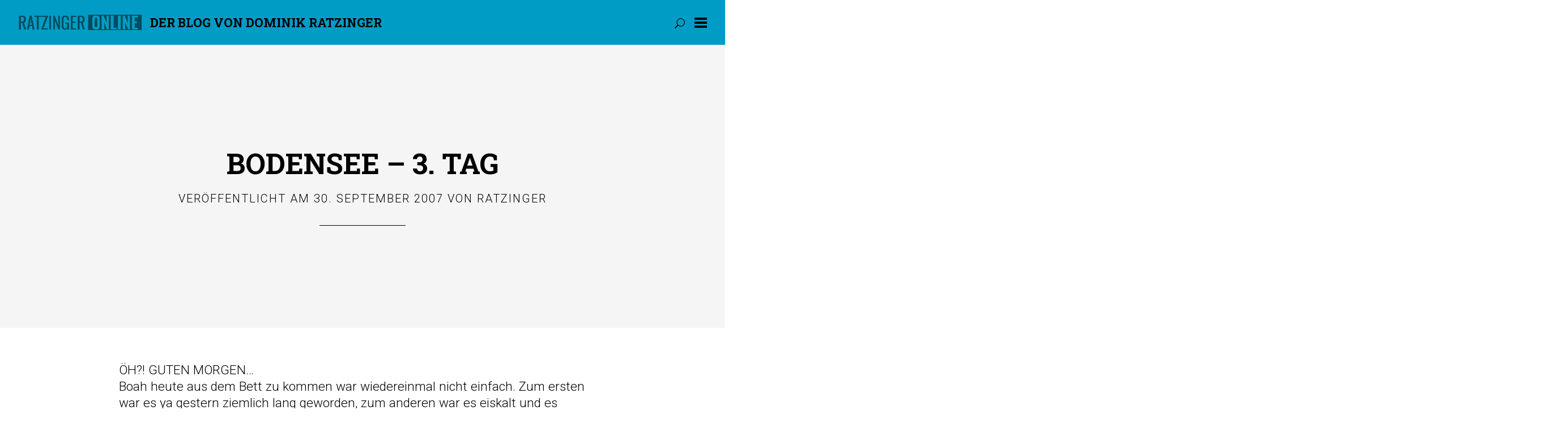

--- FILE ---
content_type: text/html; charset=UTF-8
request_url: http://ratzingeronline.de/bodensee_3_tag3064060/
body_size: 18728
content:
<!DOCTYPE html>

<html lang="de-DE">

<head>
	<meta charset="UTF-8">
	<meta name="viewport" content="width=device-width, initial-scale=1">
	<link rel="profile" href="http://gmpg.org/xfn/11">
	<link rel="pingback" href="http://ratzingeronline.de/xmlrpc.php">

	<title>Bodensee &#8211; 3. Tag &#8211; Der Blog von DOMINIK RATZINGER</title>
<meta name='robots' content='max-image-preview:large' />
<link rel='dns-prefetch' href='//fonts.googleapis.com' />
<link rel='dns-prefetch' href='//s.w.org' />
<link rel="alternate" type="application/rss+xml" title="Der Blog von DOMINIK RATZINGER &raquo; Feed" href="http://ratzingeronline.de/feed/" />
<link rel="alternate" type="application/rss+xml" title="Der Blog von DOMINIK RATZINGER &raquo; Kommentar-Feed" href="http://ratzingeronline.de/comments/feed/" />
<link rel="alternate" type="application/rss+xml" title="Der Blog von DOMINIK RATZINGER &raquo; Bodensee &#8211; 3. Tag Kommentar-Feed" href="http://ratzingeronline.de/bodensee_3_tag3064060/feed/" />
		<script type="text/javascript">
			window._wpemojiSettings = {"baseUrl":"https:\/\/s.w.org\/images\/core\/emoji\/13.0.1\/72x72\/","ext":".png","svgUrl":"https:\/\/s.w.org\/images\/core\/emoji\/13.0.1\/svg\/","svgExt":".svg","source":{"concatemoji":"http:\/\/ratzingeronline.de\/wp-includes\/js\/wp-emoji-release.min.js?ver=5.7.8"}};
			!function(e,a,t){var n,r,o,i=a.createElement("canvas"),p=i.getContext&&i.getContext("2d");function s(e,t){var a=String.fromCharCode;p.clearRect(0,0,i.width,i.height),p.fillText(a.apply(this,e),0,0);e=i.toDataURL();return p.clearRect(0,0,i.width,i.height),p.fillText(a.apply(this,t),0,0),e===i.toDataURL()}function c(e){var t=a.createElement("script");t.src=e,t.defer=t.type="text/javascript",a.getElementsByTagName("head")[0].appendChild(t)}for(o=Array("flag","emoji"),t.supports={everything:!0,everythingExceptFlag:!0},r=0;r<o.length;r++)t.supports[o[r]]=function(e){if(!p||!p.fillText)return!1;switch(p.textBaseline="top",p.font="600 32px Arial",e){case"flag":return s([127987,65039,8205,9895,65039],[127987,65039,8203,9895,65039])?!1:!s([55356,56826,55356,56819],[55356,56826,8203,55356,56819])&&!s([55356,57332,56128,56423,56128,56418,56128,56421,56128,56430,56128,56423,56128,56447],[55356,57332,8203,56128,56423,8203,56128,56418,8203,56128,56421,8203,56128,56430,8203,56128,56423,8203,56128,56447]);case"emoji":return!s([55357,56424,8205,55356,57212],[55357,56424,8203,55356,57212])}return!1}(o[r]),t.supports.everything=t.supports.everything&&t.supports[o[r]],"flag"!==o[r]&&(t.supports.everythingExceptFlag=t.supports.everythingExceptFlag&&t.supports[o[r]]);t.supports.everythingExceptFlag=t.supports.everythingExceptFlag&&!t.supports.flag,t.DOMReady=!1,t.readyCallback=function(){t.DOMReady=!0},t.supports.everything||(n=function(){t.readyCallback()},a.addEventListener?(a.addEventListener("DOMContentLoaded",n,!1),e.addEventListener("load",n,!1)):(e.attachEvent("onload",n),a.attachEvent("onreadystatechange",function(){"complete"===a.readyState&&t.readyCallback()})),(n=t.source||{}).concatemoji?c(n.concatemoji):n.wpemoji&&n.twemoji&&(c(n.twemoji),c(n.wpemoji)))}(window,document,window._wpemojiSettings);
		</script>
		<style type="text/css">
img.wp-smiley,
img.emoji {
	display: inline !important;
	border: none !important;
	box-shadow: none !important;
	height: 1em !important;
	width: 1em !important;
	margin: 0 .07em !important;
	vertical-align: -0.1em !important;
	background: none !important;
	padding: 0 !important;
}
</style>
	<link rel='stylesheet' id='contact-form-7-css'  href='http://ratzingeronline.de/wp-content/plugins/contact-form-7/includes/css/styles.css?ver=5.4' type='text/css' media='all' />
<link rel='stylesheet' id='wpdm-font-awesome-css'  href='http://ratzingeronline.de/wp-content/plugins/download-manager/assets/fontawesome/css/all.min.css?ver=5.7.8' type='text/css' media='all' />
<link rel='stylesheet' id='wpdm-front-bootstrap-css'  href='http://ratzingeronline.de/wp-content/plugins/download-manager/assets/bootstrap/css/bootstrap.min.css?ver=5.7.8' type='text/css' media='all' />
<link rel='stylesheet' id='wpdm-front-css'  href='http://ratzingeronline.de/wp-content/plugins/download-manager/assets/css/front.css?ver=5.7.8' type='text/css' media='all' />
<link rel='stylesheet' id='yuuta-fonts-css'  href='https://fonts.googleapis.com/css?family=Roboto%3A400%2C900italic%2C900%2C700italic%2C700%2C500italic%2C500%2C400italic%2C300italic%2C300%2C100italic%2C100%7CRoboto+Slab%3A400%2C100%2C300%2C700&#038;subset=latin%2Clatin-ext' type='text/css' media='all' />
<link rel='stylesheet' id='yuuta-elegant-icons-css'  href='http://ratzingeronline.de/wp-content/themes/yuuta/assets/fonts/elegant-icons/elegant-icons.min.css?ver=1' type='text/css' media='all' />
<link rel='stylesheet' id='yuuta-style-css'  href='http://ratzingeronline.de/wp-content/themes/yuuta/style.css?ver=20171227' type='text/css' media='all' />
<script type='text/javascript' src='http://ratzingeronline.de/wp-includes/js/jquery/jquery.min.js?ver=3.5.1' id='jquery-core-js'></script>
<script type='text/javascript' src='http://ratzingeronline.de/wp-includes/js/jquery/jquery-migrate.min.js?ver=3.3.2' id='jquery-migrate-js'></script>
<script type='text/javascript' src='http://ratzingeronline.de/wp-content/plugins/download-manager/assets/bootstrap/js/bootstrap.bundle.min.js?ver=5.7.8' id='wpdm-front-bootstrap-js'></script>
<script type='text/javascript' id='frontjs-js-extra'>
/* <![CDATA[ */
var wpdm_url = {"home":"http:\/\/ratzingeronline.de\/","site":"http:\/\/ratzingeronline.de\/","ajax":"http:\/\/ratzingeronline.de\/wp-admin\/admin-ajax.php"};
var wpdm_asset = {"spinner":"<i class=\"fas fa-sun fa-spin\"><\/i>"};
/* ]]> */
</script>
<script type='text/javascript' src='http://ratzingeronline.de/wp-content/plugins/download-manager/assets/js/front.js?ver=3.1.28' id='frontjs-js'></script>
<script type='text/javascript' src='http://ratzingeronline.de/wp-content/plugins/download-manager/assets/js/chosen.jquery.min.js?ver=5.7.8' id='jquery-choosen-js'></script>
<link rel="https://api.w.org/" href="http://ratzingeronline.de/wp-json/" /><link rel="alternate" type="application/json" href="http://ratzingeronline.de/wp-json/wp/v2/posts/3064060" /><link rel="EditURI" type="application/rsd+xml" title="RSD" href="http://ratzingeronline.de/xmlrpc.php?rsd" />
<link rel="wlwmanifest" type="application/wlwmanifest+xml" href="http://ratzingeronline.de/wp-includes/wlwmanifest.xml" /> 
<meta name="generator" content="WordPress 5.7.8" />
<link rel="canonical" href="http://ratzingeronline.de/bodensee_3_tag3064060/" />
<link rel='shortlink' href='http://ratzingeronline.de/?p=3064060' />
<link rel="alternate" type="application/json+oembed" href="http://ratzingeronline.de/wp-json/oembed/1.0/embed?url=http%3A%2F%2Fratzingeronline.de%2Fbodensee_3_tag3064060%2F" />
<link rel="alternate" type="text/xml+oembed" href="http://ratzingeronline.de/wp-json/oembed/1.0/embed?url=http%3A%2F%2Fratzingeronline.de%2Fbodensee_3_tag3064060%2F&#038;format=xml" />

        <script>
            var wpdm_site_url = 'http://ratzingeronline.de/';
            var wpdm_home_url = 'http://ratzingeronline.de/';
            var ajax_url = 'http://ratzingeronline.de/wp-admin/admin-ajax.php';
            var wpdm_ajax_url = 'http://ratzingeronline.de/wp-admin/admin-ajax.php';
            var wpdm_ajax_popup = '0';
        </script>
        <style>
            .wpdm-download-link.btn.btn-primary.{
                border-radius: 0px;
            }
        </style>


        <style type="text/css">.recentcomments a{display:inline !important;padding:0 !important;margin:0 !important;}</style><link rel="icon" href="http://ratzingeronline.de/wp-content/uploads/2017/06/cropped-FAV3-32x32.png" sizes="32x32" />
<link rel="icon" href="http://ratzingeronline.de/wp-content/uploads/2017/06/cropped-FAV3-192x192.png" sizes="192x192" />
<link rel="apple-touch-icon" href="http://ratzingeronline.de/wp-content/uploads/2017/06/cropped-FAV3-180x180.png" />
<meta name="msapplication-TileImage" content="http://ratzingeronline.de/wp-content/uploads/2017/06/cropped-FAV3-270x270.png" />
		<style type="text/css" id="wp-custom-css">
			/*
Hier kannst du dein eigenes CSS einfügen.

Klicke auf das Hilfe-Symbol oben, um mehr zu lernen.
*/

.site-header {
background-color: #009CC5;
}

media screen and (min-width: 40em)
.entry-title {
    font-size: 2.4em;
}

.entry-title {
    font-size: 2em;
    margin: 0;
    text-transform: uppercase;
}
@media screen and (min-width: 40em)
h2 {
    font-size: 2.4em;
}
h2 {
    font-size: 2em;
}
h1, h2, h3, h4, h5, h6, blockquote, q {
    font-family: "Roboto Slab", Times, Georgia, serif;
    line-height: 1.1;
    margin: 0 0 .6em;
    text-rendering: optimizeLegibility;
    clear: both;
    font-weight: 700;
    word-wrap: break-word;
    -ms-word-wrap: break-word;
}

@media screen and (min-width: 40em)
.page-content, .entry-content, .entry-summary {
    font-size: 0.8em;
	line-height: 1.1;
}

.page-content, .entry-content, .entry-summary {
    font-size: 0.9em;
	line-height: 1.3;
}		</style>
		<meta name="generator" content="WordPress Download Manager 3.1.28" />
            <style>
                                @import url('https://fonts.googleapis.com/css?family=Rubik:400,500');
                


                .w3eden .fetfont,
                .w3eden .btn,
                .w3eden .btn.wpdm-front h3.title,
                .w3eden .wpdm-social-lock-box .IN-widget a span:last-child,
                .w3eden #xfilelist .panel-heading,
                .w3eden .wpdm-frontend-tabs a,
                .w3eden .alert:before,
                .w3eden .panel .panel-heading,
                .w3eden .discount-msg,
                .w3eden .panel.dashboard-panel h3,
                .w3eden #wpdm-dashboard-sidebar .list-group-item,
                .w3eden #package-description .wp-switch-editor,
                .w3eden .w3eden.author-dashbboard .nav.nav-tabs li a,
                .w3eden .wpdm_cart thead th,
                .w3eden #csp .list-group-item,
                .w3eden .modal-title {
                    font-family: Rubik, -apple-system, BlinkMacSystemFont, "Segoe UI", Roboto, Helvetica, Arial, sans-serif, "Apple Color Emoji", "Segoe UI Emoji", "Segoe UI Symbol";
                    text-transform: uppercase;
                    font-weight: 500;
                }
                .w3eden #csp .list-group-item{
                    text-transform: unset;
                }
            </style>
                    <style>

            :root{
                --color-primary: #004d5c;
                --color-primary-rgb: 0, 77, 92;
                --color-primary-hover: #009ec2;
                --color-primary-active: #009ec2;
                --color-secondary: #6c757d;
                --color-secondary-rgb: 108, 117, 125;
                --color-secondary-hover: #6c757d;
                --color-secondary-active: #6c757d;
                --color-success: #18ce0f;
                --color-success-rgb: 24, 206, 15;
                --color-success-hover: #18ce0f;
                --color-success-active: #18ce0f;
                --color-info: #009ec2;
                --color-info-rgb: 0, 158, 194;
                --color-info-hover: #009ec2;
                --color-info-active: #009ec2;
                --color-warning: #FFB236;
                --color-warning-rgb: 255, 178, 54;
                --color-warning-hover: #FFB236;
                --color-warning-active: #FFB236;
                --color-danger: #ff5062;
                --color-danger-rgb: 255, 80, 98;
                --color-danger-hover: #ff5062;
                --color-danger-active: #ff5062;
                --color-green: #30b570;
                --color-blue: #0073ff;
                --color-purple: #8557D3;
                --color-red: #ff5062;
                --color-muted: rgba(69, 89, 122, 0.6);
                --wpdm-font: Rubik, -apple-system, BlinkMacSystemFont, "Segoe UI", Roboto, Helvetica, Arial, sans-serif, "Apple Color Emoji", "Segoe UI Emoji", "Segoe UI Symbol";
            }
            .wpdm-download-link.btn.btn-primary{
                border-radius: 0px;
            }


        </style>
        </head>

<body class="post-template-default single single-post postid-3064060 single-format-standard wp-custom-logo">

	<div id="page" class="hfeed site">

		<a class="skip-link screen-reader-text" href="#content">&Uuml;berspringen</a>

		<header id="masthead" class="site-header" role="banner">

			<div class="site-branding">

        <a href="http://ratzingeronline.de/" class="custom-logo-link" rel="home"><img width="400" height="54" src="http://ratzingeronline.de/wp-content/uploads/2017/11/2017-11-02-1100xx.png" class="custom-logo" alt="Der Blog von DOMINIK RATZINGER" srcset="http://ratzingeronline.de/wp-content/uploads/2017/11/2017-11-02-1100xx.png 400w, http://ratzingeronline.de/wp-content/uploads/2017/11/2017-11-02-1100xx-300x41.png 300w" sizes="(max-width: 400px) 100vw, 400px" /></a>
                  <h1 class="site-title"><a href="http://ratzingeronline.de/" rel="home">Der Blog von DOMINIK RATZINGER</a></h1>
				
			</div>

			<form role="search" method="get" class="search-form" action="http://ratzingeronline.de/">
				<label>
					<span class="screen-reader-text">Suche nach:</span>
					<input type="search" class="search-field" placeholder="Suche&#160;&hellip;" value="" name="s" />
				</label>
				<input type="submit" class="search-submit" value="Suche" />
			</form>
			<a class="primary-nav-trigger" href="javascript:void(0)">
				<span class="menu-icon"></span>
			</a>

			<a class="search-trigger" href="javascript:void(0)"></a>

		</header>

		<div class="site-navigation-wrapper">

			<nav id="site-navigation" class="main-navigation" role="navigation">
				<ul class="primary-nav">
					<li id="menu-item-20665185" class="menu-item menu-item-type-custom menu-item-object-custom menu-item-home menu-item-has-children menu-item-20665185"><a href="http://ratzingeronline.de"><b style="color: #009cc4;">Blog-Startseite</b></a>
<ul class="sub-menu">
	<li id="menu-item-20665274" class="menu-item menu-item-type-post_type menu-item-object-page menu-item-20665274"><a href="http://ratzingeronline.de/archiv/"><b style="color: #009cc4;">Archiv</b></a></li>
	<li id="menu-item-20665276" class="menu-item menu-item-type-post_type menu-item-object-page menu-item-home menu-item-20665276"><a href="http://ratzingeronline.de/beispiel-seite/"><big><b style="color: #009cc4;">Kontakt</b></a></li>
</ul>
</li>
<li id="menu-item-20665186" class="menu-item menu-item-type-post_type menu-item-object-page menu-item-home menu-item-20665186"><a href="http://ratzingeronline.de/beispiel-seite/">[<b style="color: #009cc4;">Über den RO-Blog</b>]</a></li>
<li id="menu-item-20665277" class="menu-item menu-item-type-post_type menu-item-object-page menu-item-20665277"><a href="http://ratzingeronline.de/impressum/"><small>[Impressum]</small></a></li>
<li id="menu-item-20665275" class="menu-item menu-item-type-custom menu-item-object-custom menu-item-20665275"><a href="http://ratzingeronline.de/wp-admin/"><small>Administration</small></a></li>
				</ul>
			</nav>

		</div>

		<div id="content" class="site-content">

	<div id="primary" class="content-area">
		<main id="main" class="site-main" role="main">

		
			
<article id="post-3064060" class="single-template post-3064060 post type-post status-publish format-standard hentry category-allgemein tag-franzsisch tag-austsuchschler tag-donerbude tag-franzosin tag-gepck tag-glcklich tag-hausschlssel tag-jgermeister tag-kruter tag-krutergarten tag-korperbau tag-kchendienst tag-kken tag-likor tag-mdchen tag-schei-angepisster-bierbringer tag-scheie tag-schlssel tag-schulgebude tag-schler tag-trke tag-trken tag-trkisches-restaurant tag-versptung tag-wunderschon tag-berlingen tag-briggeblieben tag-briggebliebene tag-abend tag-abfahrt tag-abgehen tag-alex tag-alkohol tag-alkoholisiert tag-arschloch tag-ausflug tag-austausch tag-bar tag-bericht tag-bett tag-betten tag-bier tag-bierchen tag-bodensee tag-bus tag-diskussion tag-dressing tag-dritter tag-droge tag-drogen tag-drogenjunkies tag-eckes tag-eine-woche tag-einladen tag-einladend tag-eskalation tag-eskalieren tag-exkursion tag-fahrt tag-feigling tag-fenster tag-fete tag-finn tag-flasche tag-floskel tag-franzose tag-franzosen tag-freizeit tag-funny tag-gang tag-garten tag-geburtstag tag-geschichte tag-girl tag-girls tag-glasbrecher tag-herberge tag-inschrift tag-inschriften tag-insel tag-insel-reichenau tag-jahrhundert tag-jugendherberge tag-junkies tag-kamerad tag-karl tag-klassenkameraden tag-klaus tag-kloster tag-kneipe tag-knigge tag-koffer tag-konstanz tag-kroate tag-langweilig tag-latein tag-lateinische-inschriften tag-laura tag-leben tag-lehrer tag-lehrerin tag-leuten tag-lieb tag-mischen tag-monster tag-mord tag-nacht tag-obstbaubetrieb tag-obstler tag-packen tag-party tag-patrik tag-paul tag-pennen tag-pommes tag-pommes-frites tag-pool tag-randvoll tag-regen tag-reichenau tag-ruhe tag-salat tag-sauce tag-saufen tag-scheisse tag-schlafen tag-schlafmohn tag-schlechtes-wetter tag-schnecke tag-schnitzel tag-schule tag-setzling tag-setzlinge tag-sonnenstrahl tag-sonnenstrahlen tag-story tag-strafe tag-strand tag-studienfahrt tag-stunde tag-sumoringer tag-swimming-pool tag-swimmingpool tag-tanja tag-tankstelle tag-taxi tag-teilen tag-teller tag-thema tag-trinken tag-trost tag-urlaub tag-villingen tag-wanderung tag-wassertiefe tag-weizen tag-weizenbier tag-wiener-schnitzel tag-zapfenstreich tag-zimmer tag-zivi tag-zustand">

		<div class="intro-image">
	
		<div class="intro-image__inside">
			<header class="entry-header">
							
				<h1 class="entry-title"><a href="http://ratzingeronline.de/bodensee_3_tag3064060/" rel="bookmark">Bodensee &#8211; 3. Tag</a></h1>				<span class="posted-on">Ver&ouml;ffentlicht am <a href="http://ratzingeronline.de/bodensee_3_tag3064060/" rel="bookmark"><time class="entry-date published updated" datetime="2007-09-30T19:01:04+02:00">30. September 2007</time></a></span><span class="byline"> von <span class="author vcard"><a class="url fn n" href="http://ratzingeronline.de/author/ratzinger/">Ratzinger</a></span></span>				<hr>
			</header><!-- .entry-header -->
		</div>	
		
		<div class="overlay light-dark is-single"></div>

	</div>

	<div class="hentry__inside">		

		<div class="entry-content">
			<p>ÖH?! GUTEN MORGEN&#8230;<br />
Boah heute aus dem Bett zu kommen war wiedereinmal nicht einfach. Zum ersten war es ya gestern ziemlich lang geworden, zum anderen war es eiskalt und es schüttete draußen. Finn stand bereits um halb 7 auf, schaltete das Licht ein und begab sich unter die Dusche. Sehr leise war das nicht gerade. Ich ging nach ihm. Um 07:30 Uhr gab es Frühstück und Laura sah irgendwie ziemlich süß aus, wie sie da so verpennt auf ihrem Brötchen rumkaute. Sie sah öfters, wenn sie mal aus ihrem Tagtraum erwachte, zu mir herüber und lächelte leicht. So ließ sich das frühe Aufstehen dann doch ertragen. Mit Tanja zusammen setzte ich mich dann mit Kaffee und Kippe nach draußen unter das Vordach und wir genoßen die frühe Herbstluft.</p>
<p>BESICHTIGUNG EINES GARTENBAUBETRIEBES<br />
Irgendwann rief dann mal wieder die Pflicht: Um 08:30 Uhr fuhren wir mit unserem Bus auf die Insel Reichenau, wo wir einen Gartenbaubetrieb besuchten. Es war nicht gerade warm und es regnete immernoch in Strömen, als wir aus dem Bus ausstiegen. Alex aus meiner Klasse hat eine extreme Spinnenphobie und so begann er ersteinmal zu schreien, als er eine riesige Zebraspinne in ihrem Netz sitzen sah. Wir alle fandes das ziemlich funny. Der Obstbauer erklärte uns das funktionieren der Gurkensortiermaschine und die Einteilung des Gemüses in verschiedene Güterklassen. In einem Gewächshaus zeigte er uns, wie viele kleine Kopfsalatsetzlinge wuchsen.</p>
<p>ETWAS KULTUR MUSS SEIN&#8230;<br />
Unsere Lehrer waren dann der Meinung die eigentlich geplante Wanderung auf der Insel aufgrund des Wetters ausfallen zu lassen. Keiner war böse darüber. Doch etwas Kultur müsse dennoch sein, so unsere Lehrer und wir besichtigten noch 2 Klöster. Das eine hatte einen großen Kräutergarten, in welchem auch Schlafmohn wuchs. Die Drogenjunkies in unserer Klasse freuten sich natürlich alle darüber und auch unser Lehrer wusste einige Erfahrungen zu berichten. Das andere Kloster war seeeeehr alt und stammt aus dem 8. Jahrhundert. Dementsprechend sahen auch die Wandbemahlungen aus, die trotz Restauration fast nicht mehr zu erkennen waren, doch unser Lehrer der eigentlich so ziemlich alles weiß übersetzte uns dennoch die lateinischen Inschriften.</p>
<p>KONSTANZ &#8211; ENDLICH MAL ETWAS FREIZEIT<br />
Mittlerweile hatte es aufgehört zu regnen und wir begaben uns nach Konstanz um dort noch etwas zu bummeln. Tanja, Karl und ich begaben uns in ein Türkisches Restaurant (nicht zu verwechseln mit einer Dönerbude ;-)). Karl bestellte einen Salat, vergaß aber zu sagen, dass er Laktoseintoleranz hat und so war dieser mit geriebenem Schafskäse. Tanja hatte auch einen Salat bestellt, der einige Zeit später kam, auf diesem war Sauce mit Laktose. So kam es das Karl heute keinen Salat bekam. Ich hatte ein türkisches Nationalgericht: Wiener Schnitzel mit Pommes und Salat und bekam natürlich gleich einen Anschiss, das ich so ein Essen im Türkischen Restaurant verspeisen kann.<br />
Karl hatte sich mit seiner Ehefrau verabredet, die wir dann am Parkplatz des großen Einkaufscenters &#8222;Lago&#8220; trafen. Wir gingen etwas bei H&#038;M und bei New Yorker shoppen. Wir hatten am Ende noch 20 Minuten Zeit, als wir uns entschieden noch einen Kaffee trinken zu gehen. Zu viert und mit einem Hund (&#8222;Kyra&#8220;, ein voll süzZer Golden Retriver) setzten wir uns ins Kaffee und mussten 15 Minuten auf unseren Kaffee warten. Wir hatten also noch 5 Minuten um die brutalheisse Brühe zu trinken und so verbrannte sich jeder von uns mehr als nur seine Zunge. Gemeinsam hechteten wir dann zum Bus zurück. Herr Nawrath wartete bereits und wir fragten ihn, ob es okay sei, wenn wir Tanja, Karl und ich bei Steffi also Karls Frau mitfahren würden. &#8222;Na klar&#8220; sagte der und wir wunderten uns, dass wir keinen Anschiss fürs zuspätkommen bekamen. Im Auto lief selbstverständlich mal wieder Karls Techno-Mukke, z.B. &#8222;Miss Kittin&#8220;.</p>
<p>DIE LETZTE PFLICHT FÜR HEUTE<br />
In der Jugendherberge zurück gabs dann erstmal die allseitsbeliebte *fg* Gruppenbesprechung. Wir gingen den ganzen Tag wieder durch, redeten über den Obstbaubetrieb, wann dieser gegründet worden war, das es 3 polnische Saisonarbeiter gibt und so weiter und natürlich auch über die beiden besichtigten Kloster. Mein Lehrer hatte es ya schließlich so eingerichtet, dass immer eine Person einen Bericht machen musste über einen Ort. So berichtete einer über den Betrieb, der andere über den Kräutergarten und noch ein anderer über das Uralt-Kloster.</p>
<p>SO EINE SCHEISSE &#8211; ICH WILL DAS NICHT ESSEN!!<br />
Anschließend gabs dann Happahappa. Ratet mal was? Das war echt scheisse: Es gab Wiener Schnitzel mit Kartoffelbrei und Salat; das (fast) gleiche, wie am Mittag. Ich freute mich sehr, besonders weil das Schnitzel fußsohlenartig zu schneiden war. Es war gar kein Vergleich zu dem, das ich im Türkischen Restaurant gegessen hatte. Unsere Lehrer waren auf die Idee gekommen die Gemeinschaft zwischen den Deutschen und den Franzosen noch etwas zu stärken und so mussten wir uns jeweils 3 Deutsche und 3 Franzosen an einen Tisch setzen. Wir redeten dennoch kein Wort mit denen und eigentlich wäre ich &#8211; wenn ich schon mit den Franzacken am Tisch sitzen muss &#8211; lieber mit der Laura zusammengesessen. Diesmal saß sie mit dem Kopf in eine andere Richtung, hatte also nichteinmal mehr diesen Trost.<br />
Es war wirklich nicht mehr normal, wie die gegessen haben. Ich glaube von &#8222;Knigge&#8220; oder sowas hatten sie noch nie etwas gehört. Sie lagen fast mit ihrem Köpfen im Teller, welche so befüllt waren, das man meinen könnte sie wollen das Volumen des Swimming-Pools überbieten.</p>
<p>SPORT IST YA GAR KEIN MORD<br />
Heute Abend war für uns der Swimming-Pool reserviert &#8211; und zwar von 7 bis 8 Uhr. Das hatte ich aber zu spät mitbekommen. Ich stand schon komplett im Jogging-Outfit da und so ließ ich mich auch nicht daran hindern, die letzten Sonnenstrahlen beim Joggen zu genießen. Ich lief ein ganzes Stückchen: Total den Berg runter zum See auf den man von der Herberge aus eine gute Sicht hatte, dort eine kleine Runde und dann wieder den Berg rauf. Anschließend machte ich mich für den Abend fertig.</p>
<p>BOAH NICHT SCHON WIEDER ALKOHOL<br />
Somit war die Pflicht für heute total erledigt. Ich war heute nicht einkaufen gewesen, hatte somit selbst keinen Alkohol. Da Klaus wollte, dass ich mit ihm und den Girls von der Nordsee, die wir gestern am Fenster kennengelernt hatten mitkomme, bot er mir an, dass ich von ihm etwas bekomme. Also gingen wir irgendwann, nach einer ewigen Diskussion um meinen Hausschlüssel, den meine Mitschüler haben wollten, los, in Richtung Hafen. Zusammen mit den Mädels setzten wir uns an das Ufer und genossen unser Bier. Es war etwas kalt und so mussten wir den 4 süßen Mädels unsere Jacken anbieten. Nicole musste jede paar Minuten pissen und rannte dann immer zurück zur Jugendhergege. Irgendwann kamen wir dann auf die Idee mal zur Tankstelle zu gehen, da uns der Stoff ausgegangen war. Wir liefen ein ewigkanges Stück, bis wir sie erreichten. Gerade noch pünktlich kamen wir an und bekamen eine Flasche Wodka. Um zehn war Zapfenstreich für die Mädels. Mal wieder etwas alkoholisiert gingen wir zur Jugendherberge zurück und tranken noch etwas auf unseren Zimmern.<br />
Finn feierte heute in seinen Geburtstag rein und so fanden wir uns dann wieder irgendwann am Strand zusammen. Paul und Ivan waren ziemlich angeheitert, da sie 2 0,7l Flaschen &#8222;Kleiner Feigling&#8220; seeeeeeehr schnell sauften. War insgesamt ziemlich lustig, da Finn wie ein Springball rumhüpfte und nur sehr kurz immer zur Ruhe kam. Als wir gekommen waren hatte er erzählt, er hätte eine Schlägerei mit 15 Türken gehabt, da er aus der Nase blutete. Nacher stellte sich heraus, dass es sich um normales Nasenbluten handelte und alles nur Spaß war. Elisa &#8211; eigentlich unser Klassenküken &#8211; wurde heute ziemlich von Finn angemacht und irgendwann merkte man, dass sie gar nicht mehr abgeneigt war, sondern sich dann auch auf seinen Schoß setzten und so weiter. Finn war so dicht, dass er auf die intelligente Idee kam ins Gebüsch zu springen. Dort machte er dann auch einen ziemlich missglückten Rückwärtssalto auf seinen Hinterkopf. Lachnummer xD.<br />
Klaus und ich zogen noch vor 12 ab in die Jugendherberge. Noch immer hatten wir ziemlich viel unseres Wodkas. Natürlich gingen wir deswegen noch nicht pennen, sondern schleichten (mehr oder weniger) auf Zehenspitzen ins Zimmer der Nordsee-Mädels. Die tranken kräftig mit und mit der Zeit wurden sie auch immer hübscher xD. Sicher eine Stunde und fast eine Wodka später: Schock. Es klopfte an der Tür. Uns blieb nichts anderes übrig als uns zu verstecken. Die Mädels suchten den Schlüssel, ruften &#8222;Moment!&#8220;, schlossen uns die Toilette aus, in der wir uns versteckten und schlossen die Haupttüre auf. Es war tatsächlich die Lehrerin: Ein Monster. Man sah nur die schwarzen Umrisse eines vom Körperbau her gesehenen Sumoringer. &#8222;Sofort aus der Toilette raus!&#8220;, was wir natürlich auch machten und ziemlich schnell abhauten.<br />
Jetzt war schlafen angesagt xD.</p>
					</div><!-- .entry-content -->

		<footer class="entry-footer">
							<div class="entry-meta">
					<span class="cat-links"><a href="http://ratzingeronline.de/category/allgemein/" rel="category tag">Allgemein</a></span><span class="tags-links">#<a href="http://ratzingeronline.de/tag/franz%c3%b6sisch/" rel="tag">&#070;&#114;&#097;&#110;&#122;&#246;&#115;&#105;&#115;&#099;&#104;</a>#<a href="http://ratzingeronline.de/tag/austsuchsch%c3%bcler/" rel="tag">&#097;&#117;&#115;&#116;&#115;&#117;&#099;&#104;&#115;&#099;&#104;&#252;&#108;&#101;&#114;</a>#<a href="http://ratzingeronline.de/tag/donerbude/" rel="tag">&#100;&#246;&#110;&#101;&#114;&#098;&#117;&#100;&#101;</a>#<a href="http://ratzingeronline.de/tag/franzosin/" rel="tag">&#102;&#114;&#097;&#110;&#122;&#246;&#115;&#105;&#110;</a>#<a href="http://ratzingeronline.de/tag/gep%c3%a4ck/" rel="tag">&#103;&#101;&#112;&#228;&#099;&#107;</a>#<a href="http://ratzingeronline.de/tag/gl%c3%bccklich/" rel="tag">&#103;&#108;&#252;&#099;&#107;&#108;&#105;&#099;&#104;</a>#<a href="http://ratzingeronline.de/tag/hausschl%c3%bcssel/" rel="tag">&#104;&#097;&#117;&#115;&#115;&#099;&#104;&#108;&#252;&#115;&#115;&#101;&#108;</a>#<a href="http://ratzingeronline.de/tag/j%c3%a4germeister/" rel="tag">&#106;&#228;&#103;&#101;&#114;&#109;&#101;&#105;&#115;&#116;&#101;&#114;</a>#<a href="http://ratzingeronline.de/tag/kr%c3%a4uter/" rel="tag">&#107;&#114;&#228;&#117;&#116;&#101;&#114;</a>#<a href="http://ratzingeronline.de/tag/kr%c3%a4utergarten/" rel="tag">&#107;&#114;&#228;&#117;&#116;&#101;&#114;&#103;&#097;&#114;&#116;&#101;&#110;</a>#<a href="http://ratzingeronline.de/tag/korperbau/" rel="tag">&#107;&#246;&#114;&#112;&#101;&#114;&#098;&#097;&#117;</a>#<a href="http://ratzingeronline.de/tag/k%c3%bcchendienst/" rel="tag">&#107;&#252;&#099;&#104;&#101;&#110;&#100;&#105;&#101;&#110;&#115;&#116;</a>#<a href="http://ratzingeronline.de/tag/k%c3%bcken/" rel="tag">&#107;&#252;&#107;&#101;&#110;</a>#<a href="http://ratzingeronline.de/tag/likor/" rel="tag">&#108;&#105;&#107;&#246;&#114;</a>#<a href="http://ratzingeronline.de/tag/m%c3%a4dchen/" rel="tag">&#109;&#228;&#100;&#099;&#104;&#101;&#110;</a>#<a href="http://ratzingeronline.de/tag/schei%c3%9f-angepisster-bierbringer/" rel="tag">&#115;&#099;&#104;&#101;&#105;&#223;&#032;&#097;&#110;&#103;&#101;&#112;&#105;&#115;&#115;&#116;&#101;&#114;&#032;&#098;&#105;&#101;&#114;&#098;&#114;&#105;&#110;&#103;&#101;&#114;</a>#<a href="http://ratzingeronline.de/tag/schei%c3%9fe/" rel="tag">&#115;&#099;&#104;&#101;&#105;&#223;&#101;</a>#<a href="http://ratzingeronline.de/tag/schl%c3%bcssel/" rel="tag">&#115;&#099;&#104;&#108;&#252;&#115;&#115;&#101;&#108;</a>#<a href="http://ratzingeronline.de/tag/schulgeb%c3%a4ude/" rel="tag">&#115;&#099;&#104;&#117;&#108;&#103;&#101;&#098;&#228;&#117;&#100;&#101;</a>#<a href="http://ratzingeronline.de/tag/sch%c3%bcler/" rel="tag">&#115;&#099;&#104;&#252;&#108;&#101;&#114;</a>#<a href="http://ratzingeronline.de/tag/t%c3%bcrke/" rel="tag">&#116;&#252;&#114;&#107;&#101;</a>#<a href="http://ratzingeronline.de/tag/t%c3%bcrken/" rel="tag">&#116;&#252;&#114;&#107;&#101;&#110;</a>#<a href="http://ratzingeronline.de/tag/t%c3%bcrkisches-restaurant/" rel="tag">&#116;&#252;&#114;&#107;&#105;&#115;&#099;&#104;&#101;&#115;&#032;&#114;&#101;&#115;&#116;&#097;&#117;&#114;&#097;&#110;&#116;</a>#<a href="http://ratzingeronline.de/tag/versp%c3%a4tung/" rel="tag">&#118;&#101;&#114;&#115;&#112;&#228;&#116;&#117;&#110;&#103;</a>#<a href="http://ratzingeronline.de/tag/wunderschon/" rel="tag">&#119;&#117;&#110;&#100;&#101;&#114;&#115;&#099;&#104;&#246;&#110;</a>#<a href="http://ratzingeronline.de/tag/%c3%bcberlingen/" rel="tag">&#220;&#098;&#101;&#114;&#108;&#105;&#110;&#103;&#101;&#110;</a>#<a href="http://ratzingeronline.de/tag/%c3%bcbriggeblieben/" rel="tag">&#252;&#098;&#114;&#105;&#103;&#103;&#101;&#098;&#108;&#105;&#101;&#098;&#101;&#110;</a>#<a href="http://ratzingeronline.de/tag/%c3%bcbriggebliebene/" rel="tag">&#252;&#098;&#114;&#105;&#103;&#103;&#101;&#098;&#108;&#105;&#101;&#098;&#101;&#110;&#101;</a>#<a href="http://ratzingeronline.de/tag/abend/" rel="tag">abend</a>#<a href="http://ratzingeronline.de/tag/abfahrt/" rel="tag">abfahrt</a>#<a href="http://ratzingeronline.de/tag/abgehen/" rel="tag">abgehen</a>#<a href="http://ratzingeronline.de/tag/alex/" rel="tag">alex</a>#<a href="http://ratzingeronline.de/tag/alkohol/" rel="tag">alkohol</a>#<a href="http://ratzingeronline.de/tag/alkoholisiert/" rel="tag">alkoholisiert</a>#<a href="http://ratzingeronline.de/tag/arschloch/" rel="tag">arschloch</a>#<a href="http://ratzingeronline.de/tag/ausflug/" rel="tag">ausflug</a>#<a href="http://ratzingeronline.de/tag/austausch/" rel="tag">austausch</a>#<a href="http://ratzingeronline.de/tag/bar/" rel="tag">bar</a>#<a href="http://ratzingeronline.de/tag/bericht/" rel="tag">bericht</a>#<a href="http://ratzingeronline.de/tag/bett/" rel="tag">bett</a>#<a href="http://ratzingeronline.de/tag/betten/" rel="tag">betten</a>#<a href="http://ratzingeronline.de/tag/bier/" rel="tag">bier</a>#<a href="http://ratzingeronline.de/tag/bierchen/" rel="tag">bierchen</a>#<a href="http://ratzingeronline.de/tag/bodensee/" rel="tag">bodensee</a>#<a href="http://ratzingeronline.de/tag/bus/" rel="tag">bus</a>#<a href="http://ratzingeronline.de/tag/diskussion/" rel="tag">diskussion</a>#<a href="http://ratzingeronline.de/tag/dressing/" rel="tag">dressing</a>#<a href="http://ratzingeronline.de/tag/dritter/" rel="tag">dritter!</a>#<a href="http://ratzingeronline.de/tag/droge/" rel="tag">droge</a>#<a href="http://ratzingeronline.de/tag/drogen/" rel="tag">drogen</a>#<a href="http://ratzingeronline.de/tag/drogenjunkies/" rel="tag">drogenjunkies</a>#<a href="http://ratzingeronline.de/tag/eckes/" rel="tag">eckes</a>#<a href="http://ratzingeronline.de/tag/eine-woche/" rel="tag">eine woche</a>#<a href="http://ratzingeronline.de/tag/einladen/" rel="tag">einladen</a>#<a href="http://ratzingeronline.de/tag/einladend/" rel="tag">einladend</a>#<a href="http://ratzingeronline.de/tag/eskalation/" rel="tag">eskalation</a>#<a href="http://ratzingeronline.de/tag/eskalieren/" rel="tag">eskalieren</a>#<a href="http://ratzingeronline.de/tag/exkursion/" rel="tag">exkursion</a>#<a href="http://ratzingeronline.de/tag/fahrt/" rel="tag">fahrt</a>#<a href="http://ratzingeronline.de/tag/feigling/" rel="tag">feigling</a>#<a href="http://ratzingeronline.de/tag/fenster/" rel="tag">fenster</a>#<a href="http://ratzingeronline.de/tag/fete/" rel="tag">fete</a>#<a href="http://ratzingeronline.de/tag/finn/" rel="tag">finn</a>#<a href="http://ratzingeronline.de/tag/flasche/" rel="tag">flasche</a>#<a href="http://ratzingeronline.de/tag/floskel/" rel="tag">floskel</a>#<a href="http://ratzingeronline.de/tag/franzose/" rel="tag">franzose</a>#<a href="http://ratzingeronline.de/tag/franzosen/" rel="tag">franzosen</a>#<a href="http://ratzingeronline.de/tag/freizeit/" rel="tag">freizeit</a>#<a href="http://ratzingeronline.de/tag/funny/" rel="tag">funny</a>#<a href="http://ratzingeronline.de/tag/gang/" rel="tag">gang</a>#<a href="http://ratzingeronline.de/tag/garten/" rel="tag">garten</a>#<a href="http://ratzingeronline.de/tag/geburtstag/" rel="tag">geburtstag</a>#<a href="http://ratzingeronline.de/tag/geschichte/" rel="tag">geschichte</a>#<a href="http://ratzingeronline.de/tag/girl/" rel="tag">girl</a>#<a href="http://ratzingeronline.de/tag/girls/" rel="tag">girls</a>#<a href="http://ratzingeronline.de/tag/glasbrecher/" rel="tag">glasbrecher</a>#<a href="http://ratzingeronline.de/tag/herberge/" rel="tag">herberge</a>#<a href="http://ratzingeronline.de/tag/inschrift/" rel="tag">inschrift</a>#<a href="http://ratzingeronline.de/tag/inschriften/" rel="tag">inschriften</a>#<a href="http://ratzingeronline.de/tag/insel/" rel="tag">insel</a>#<a href="http://ratzingeronline.de/tag/insel-reichenau/" rel="tag">insel reichenau</a>#<a href="http://ratzingeronline.de/tag/jahrhundert/" rel="tag">jahrhundert</a>#<a href="http://ratzingeronline.de/tag/jugendherberge/" rel="tag">jugendherberge</a>#<a href="http://ratzingeronline.de/tag/junkies/" rel="tag">junkies</a>#<a href="http://ratzingeronline.de/tag/kamerad/" rel="tag">kamerad</a>#<a href="http://ratzingeronline.de/tag/karl/" rel="tag">karl</a>#<a href="http://ratzingeronline.de/tag/klassenkameraden/" rel="tag">klassenkameraden</a>#<a href="http://ratzingeronline.de/tag/klaus/" rel="tag">klaus</a>#<a href="http://ratzingeronline.de/tag/kloster/" rel="tag">kloster</a>#<a href="http://ratzingeronline.de/tag/kneipe/" rel="tag">kneipe</a>#<a href="http://ratzingeronline.de/tag/knigge/" rel="tag">knigge</a>#<a href="http://ratzingeronline.de/tag/koffer/" rel="tag">koffer</a>#<a href="http://ratzingeronline.de/tag/konstanz/" rel="tag">konstanz</a>#<a href="http://ratzingeronline.de/tag/kroate/" rel="tag">kroate</a>#<a href="http://ratzingeronline.de/tag/langweilig/" rel="tag">langweilig</a>#<a href="http://ratzingeronline.de/tag/latein/" rel="tag">latein</a>#<a href="http://ratzingeronline.de/tag/lateinische-inschriften/" rel="tag">lateinische inschriften</a>#<a href="http://ratzingeronline.de/tag/laura/" rel="tag">laura</a>#<a href="http://ratzingeronline.de/tag/leben/" rel="tag">leben</a>#<a href="http://ratzingeronline.de/tag/lehrer/" rel="tag">lehrer</a>#<a href="http://ratzingeronline.de/tag/lehrerin/" rel="tag">lehrerin</a>#<a href="http://ratzingeronline.de/tag/leuten/" rel="tag">leuten</a>#<a href="http://ratzingeronline.de/tag/lieb/" rel="tag">lieb</a>#<a href="http://ratzingeronline.de/tag/mischen/" rel="tag">mischen</a>#<a href="http://ratzingeronline.de/tag/monster/" rel="tag">monster</a>#<a href="http://ratzingeronline.de/tag/mord/" rel="tag">mord</a>#<a href="http://ratzingeronline.de/tag/nacht/" rel="tag">nacht</a>#<a href="http://ratzingeronline.de/tag/obstbaubetrieb/" rel="tag">obstbaubetrieb</a>#<a href="http://ratzingeronline.de/tag/obstler/" rel="tag">obstler</a>#<a href="http://ratzingeronline.de/tag/packen/" rel="tag">packen</a>#<a href="http://ratzingeronline.de/tag/party/" rel="tag">party</a>#<a href="http://ratzingeronline.de/tag/patrik/" rel="tag">patrik</a>#<a href="http://ratzingeronline.de/tag/paul/" rel="tag">paul</a>#<a href="http://ratzingeronline.de/tag/pennen/" rel="tag">pennen</a>#<a href="http://ratzingeronline.de/tag/pommes/" rel="tag">pommes</a>#<a href="http://ratzingeronline.de/tag/pommes-frites/" rel="tag">pommes frites</a>#<a href="http://ratzingeronline.de/tag/pool/" rel="tag">pool</a>#<a href="http://ratzingeronline.de/tag/randvoll/" rel="tag">randvoll</a>#<a href="http://ratzingeronline.de/tag/regen/" rel="tag">regen</a>#<a href="http://ratzingeronline.de/tag/reichenau/" rel="tag">reichenau</a>#<a href="http://ratzingeronline.de/tag/ruhe/" rel="tag">ruhe</a>#<a href="http://ratzingeronline.de/tag/salat/" rel="tag">salat</a>#<a href="http://ratzingeronline.de/tag/sauce/" rel="tag">sauce</a>#<a href="http://ratzingeronline.de/tag/saufen/" rel="tag">saufen</a>#<a href="http://ratzingeronline.de/tag/scheisse/" rel="tag">scheisse</a>#<a href="http://ratzingeronline.de/tag/schlafen/" rel="tag">schlafen</a>#<a href="http://ratzingeronline.de/tag/schlafmohn/" rel="tag">schlafmohn</a>#<a href="http://ratzingeronline.de/tag/schlechtes-wetter/" rel="tag">schlechtes wetter</a>#<a href="http://ratzingeronline.de/tag/schnecke/" rel="tag">schnecke</a>#<a href="http://ratzingeronline.de/tag/schnitzel/" rel="tag">schnitzel</a>#<a href="http://ratzingeronline.de/tag/schule/" rel="tag">schule</a>#<a href="http://ratzingeronline.de/tag/setzling/" rel="tag">setzling</a>#<a href="http://ratzingeronline.de/tag/setzlinge/" rel="tag">setzlinge</a>#<a href="http://ratzingeronline.de/tag/sonnenstrahl/" rel="tag">sonnenstrahl</a>#<a href="http://ratzingeronline.de/tag/sonnenstrahlen/" rel="tag">sonnenstrahlen</a>#<a href="http://ratzingeronline.de/tag/story/" rel="tag">story</a>#<a href="http://ratzingeronline.de/tag/strafe/" rel="tag">strafe</a>#<a href="http://ratzingeronline.de/tag/strand/" rel="tag">strand</a>#<a href="http://ratzingeronline.de/tag/studienfahrt/" rel="tag">studienfahrt</a>#<a href="http://ratzingeronline.de/tag/stunde/" rel="tag">stunde</a>#<a href="http://ratzingeronline.de/tag/sumoringer/" rel="tag">sumoringer</a>#<a href="http://ratzingeronline.de/tag/swimming-pool/" rel="tag">swimming pool</a>#<a href="http://ratzingeronline.de/tag/swimmingpool/" rel="tag">swimmingpool</a>#<a href="http://ratzingeronline.de/tag/tanja/" rel="tag">tanja</a>#<a href="http://ratzingeronline.de/tag/tankstelle/" rel="tag">tankstelle</a>#<a href="http://ratzingeronline.de/tag/taxi/" rel="tag">taxi</a>#<a href="http://ratzingeronline.de/tag/teilen/" rel="tag">teilen</a>#<a href="http://ratzingeronline.de/tag/teller/" rel="tag">teller</a>#<a href="http://ratzingeronline.de/tag/thema/" rel="tag">thema</a>#<a href="http://ratzingeronline.de/tag/trinken/" rel="tag">trinken</a>#<a href="http://ratzingeronline.de/tag/trost/" rel="tag">trost</a>#<a href="http://ratzingeronline.de/tag/urlaub/" rel="tag">urlaub</a>#<a href="http://ratzingeronline.de/tag/villingen/" rel="tag">villingen</a>#<a href="http://ratzingeronline.de/tag/wanderung/" rel="tag">wanderung</a>#<a href="http://ratzingeronline.de/tag/wassertiefe/" rel="tag">wassertiefe</a>#<a href="http://ratzingeronline.de/tag/weizen/" rel="tag">weizen</a>#<a href="http://ratzingeronline.de/tag/weizenbier/" rel="tag">weizenbier</a>#<a href="http://ratzingeronline.de/tag/wiener-schnitzel/" rel="tag">wiener schnitzel</a>#<a href="http://ratzingeronline.de/tag/zapfenstreich/" rel="tag">zapfenstreich</a>#<a href="http://ratzingeronline.de/tag/zimmer/" rel="tag">zimmer</a>#<a href="http://ratzingeronline.de/tag/zivi/" rel="tag">zivi</a>#<a href="http://ratzingeronline.de/tag/zustand/" rel="tag">zustand</a></span>				</div><!-- .entry-meta -->
					</footer><!-- .entry-footer -->

	</div>

</article><!-- #post-## -->
			
	<nav class="navigation post-navigation" role="navigation" aria-label="Beiträge">
		<h2 class="screen-reader-text">Beitrags-Navigation</h2>
		<div class="nav-links"><div class="nav-previous"><a href="http://ratzingeronline.de/bodensee_2_tag3063981/" rel="prev">Bodensee &#8211; 2. Tag</a></div><div class="nav-next"><a href="http://ratzingeronline.de/bodensee_4_tag3064088/" rel="next">Bodensee &#8211; 4. Tag</a></div></div>
	</nav>
			<div id="comments-open-anchor"></div>


<div id="comments" class="commentwrap">
	<div class="comments-wrapper">
		
			<div id="respond" class="comment-respond">
		<h3 id="reply-title" class="comment-reply-title"> <small><a rel="nofollow" id="cancel-comment-reply-link" href="/bodensee_3_tag3064060/#respond" style="display:none;"><span id="cancel-comment-reply"></span></a></small></h3><form action="http://ratzingeronline.de/wp-comments-post.php" method="post" id="commentform" class="comment-form" novalidate><div id="comment-wrapper"><textarea name="comment" id="comment" cols="45" rows="10" tabindex="1" placeholder="Geben Sie Ihren Kommentar ein..."></textarea></div><div id="cancel-comment"><i class="icon_close"></i></div><div id="commentform-fields"><div id="author-wrapper"><input type="text" name="author" id="author" value="" placeholder="Name" size="22" tabindex="2" /></div>
<div id="email-wrapper"><input type="text" name="email" id="email" value="" placeholder="Mailadresse (unsichtbar)" size="22" tabindex="3" /></div></div>

<p class="comment-form-cookies-consent"><input id="wp-comment-cookies-consent" name="wp-comment-cookies-consent" type="checkbox" value="yes" /> <label for="wp-comment-cookies-consent">Meinen Namen, meine E-Mail-Adresse und meine Website in diesem Browser, für die nächste Kommentierung, speichern.</label></p>
<p class="form-submit"><input name="submit" type="submit" id="submit" class="submit" value="Ver&ouml;ffentlichen" /> <input type='hidden' name='comment_post_ID' value='3064060' id='comment_post_ID' />
<input type='hidden' name='comment_parent' id='comment_parent' value='0' />
</p></form>	</div><!-- #respond -->
			
	
		
			
	</div>
</div>
		
		</main><!-- #main -->
	</div><!-- #primary -->


	</div><!-- #content -->

	<footer id="colophon" class="site-footer" role="contentinfo">

	  <div class="footer-branding">
	  		    	<h3 class="site-title">Der Blog von DOMINIK RATZINGER</h3>
				<h4 class="site-description">[ Aus dem Leben von Dominik Ratzinger | Freimaurerei | Esperanto | Villingen-Schwenningen | Region Schwarzwald-Baar | Possenhofen | Starnberger See | Reisen &amp; Erlebnisse | Alltag einer Werbeagentur | Android | Smartphones | Smart-Home | Life-Hacking | Technik | Tools | Tipps &amp; Tricks | Journalismus ]</h4>
				  </div>

	  	  <div class="footer-links">
	  	<aside id="rss-3" class="widget widget_rss"><h3 class="widget-title"><a class="rsswidget" href="http://ratzingeronline.de/feed/"><img class="rss-widget-icon" style="border:0" width="14" height="14" src="http://ratzingeronline.de/wp-includes/images/rss.png" alt="RSS" /></a> <a class="rsswidget" href="http://ratzingeronline.de/">Blog Abonnieren</a></h3><ul><li><a class='rsswidget' href='http://ratzingeronline.de/ratzinger-impfdate-software-zur-automatisierten-buchung-von-corona-impfterminen/'>RATZINGER ImpfDate 0.7 – Software zur automatisierten Buchung von Corona-Impfterminen</a></li><li><a class='rsswidget' href='http://ratzingeronline.de/burger-king-deutschland-anzeige-beim-gesundheitsamt-villingen-schwenningen/'>Anzeige: 21 Mängel bei Burger King in VS</a></li><li><a class='rsswidget' href='http://ratzingeronline.de/codeschnipsel-homematic-mehrere-aktoren-gleichzeitig-an-oder-aus-oder-toggle/'>[Codeschnipsel] – HOMEMATIC: Mehrere Aktoren gleichzeitig AN oder AUS oder TOGGLE</a></li><li><a class='rsswidget' href='http://ratzingeronline.de/das-internet-ist-fuer-das-schwarzwald-baar-klinikum-immernoch-neuland/'>Das Internet ist für das Schwarzwald-Baar-Klinikum immernoch Neuland</a></li><li><a class='rsswidget' href='http://ratzingeronline.de/wenn-netflix-den-neuen-elyas-mbarek-film-toetet/'>Wenn Netflix den neuen Elyas M’Barek-Film tötet…</a></li></ul></aside><aside id="tag_cloud-3" class="widget widget_tag_cloud"><h3 class="widget-title">Häufige Themen</h3><div class="tagcloud"><a href="http://ratzingeronline.de/tag/spa/" class="tag-cloud-link tag-link-2279 tag-link-position-1" style="font-size: 8pt;" aria-label=" (89 Einträge)"></a>
<a href="http://ratzingeronline.de/tag/m%c3%a4dchen/" class="tag-cloud-link tag-link-318 tag-link-position-2" style="font-size: 11.55737704918pt;" aria-label="&#109;&#228;&#100;&#099;&#104;&#101;&#110; (181 Einträge)">&#109;&#228;&#100;&#099;&#104;&#101;&#110;</a>
<a href="http://ratzingeronline.de/tag/m%c3%bcnchen/" class="tag-cloud-link tag-link-537 tag-link-position-3" style="font-size: 9.4918032786885pt;" aria-label="&#109;&#252;&#110;&#099;&#104;&#101;&#110; (120 Einträge)">&#109;&#252;&#110;&#099;&#104;&#101;&#110;</a>
<a href="http://ratzingeronline.de/tag/abend/" class="tag-cloud-link tag-link-3062 tag-link-position-4" style="font-size: 12.245901639344pt;" aria-label="abend (210 Einträge)">abend</a>
<a href="http://ratzingeronline.de/tag/alkohol/" class="tag-cloud-link tag-link-1478 tag-link-position-5" style="font-size: 9.4918032786885pt;" aria-label="alkohol (118 Einträge)">alkohol</a>
<a href="http://ratzingeronline.de/tag/andrea/" class="tag-cloud-link tag-link-7733 tag-link-position-6" style="font-size: 11.786885245902pt;" aria-label="andrea (190 Einträge)">andrea</a>
<a href="http://ratzingeronline.de/tag/arbeit/" class="tag-cloud-link tag-link-209 tag-link-position-7" style="font-size: 8.5737704918033pt;" aria-label="arbeit (100 Einträge)">arbeit</a>
<a href="http://ratzingeronline.de/tag/bier/" class="tag-cloud-link tag-link-1482 tag-link-position-8" style="font-size: 11.098360655738pt;" aria-label="bier (165 Einträge)">bier</a>
<a href="http://ratzingeronline.de/tag/bierchen/" class="tag-cloud-link tag-link-2354 tag-link-position-9" style="font-size: 8.344262295082pt;" aria-label="bierchen (94 Einträge)">bierchen</a>
<a href="http://ratzingeronline.de/tag/blog/" class="tag-cloud-link tag-link-703 tag-link-position-10" style="font-size: 11.672131147541pt;" aria-label="blog (184 Einträge)">blog</a>
<a href="http://ratzingeronline.de/tag/computer/" class="tag-cloud-link tag-link-1085 tag-link-position-11" style="font-size: 9.4918032786885pt;" aria-label="computer (119 Einträge)">computer</a>
<a href="http://ratzingeronline.de/tag/deutschland/" class="tag-cloud-link tag-link-215 tag-link-position-12" style="font-size: 8.4590163934426pt;" aria-label="deutschland (97 Einträge)">deutschland</a>
<a href="http://ratzingeronline.de/tag/essen/" class="tag-cloud-link tag-link-1291 tag-link-position-13" style="font-size: 9.9508196721311pt;" aria-label="essen (131 Einträge)">essen</a>
<a href="http://ratzingeronline.de/tag/feier/" class="tag-cloud-link tag-link-288 tag-link-position-14" style="font-size: 8.4590163934426pt;" aria-label="feier (97 Einträge)">feier</a>
<a href="http://ratzingeronline.de/tag/freizeit/" class="tag-cloud-link tag-link-2445 tag-link-position-15" style="font-size: 16.262295081967pt;" aria-label="freizeit (470 Einträge)">freizeit</a>
<a href="http://ratzingeronline.de/tag/freundschaft/" class="tag-cloud-link tag-link-4101 tag-link-position-16" style="font-size: 8.4590163934426pt;" aria-label="freundschaft (96 Einträge)">freundschaft</a>
<a href="http://ratzingeronline.de/tag/gesundheit/" class="tag-cloud-link tag-link-378 tag-link-position-17" style="font-size: 9.1475409836066pt;" aria-label="gesundheit (112 Einträge)">gesundheit</a>
<a href="http://ratzingeronline.de/tag/girl/" class="tag-cloud-link tag-link-2948 tag-link-position-18" style="font-size: 8.1147540983607pt;" aria-label="girl (91 Einträge)">girl</a>
<a href="http://ratzingeronline.de/tag/gute-nacht/" class="tag-cloud-link tag-link-2205 tag-link-position-19" style="font-size: 8.1147540983607pt;" aria-label="gute nacht (90 Einträge)">gute nacht</a>
<a href="http://ratzingeronline.de/tag/leben/" class="tag-cloud-link tag-link-4 tag-link-position-20" style="font-size: 22pt;" aria-label="leben (1.475 Einträge)">leben</a>
<a href="http://ratzingeronline.de/tag/liebe/" class="tag-cloud-link tag-link-909 tag-link-position-21" style="font-size: 11.213114754098pt;" aria-label="liebe (170 Einträge)">liebe</a>
<a href="http://ratzingeronline.de/tag/merker/" class="tag-cloud-link tag-link-1869 tag-link-position-22" style="font-size: 12.245901639344pt;" aria-label="merker (206 Einträge)">merker</a>
<a href="http://ratzingeronline.de/tag/musik/" class="tag-cloud-link tag-link-136 tag-link-position-23" style="font-size: 8.4590163934426pt;" aria-label="musik (97 Einträge)">musik</a>
<a href="http://ratzingeronline.de/tag/nacht/" class="tag-cloud-link tag-link-2204 tag-link-position-24" style="font-size: 11.786885245902pt;" aria-label="nacht (190 Einträge)">nacht</a>
<a href="http://ratzingeronline.de/tag/news/" class="tag-cloud-link tag-link-897 tag-link-position-25" style="font-size: 9.1475409836066pt;" aria-label="news (111 Einträge)">news</a>
<a href="http://ratzingeronline.de/tag/party/" class="tag-cloud-link tag-link-291 tag-link-position-26" style="font-size: 11.901639344262pt;" aria-label="party (195 Einträge)">party</a>
<a href="http://ratzingeronline.de/tag/pennen/" class="tag-cloud-link tag-link-2271 tag-link-position-27" style="font-size: 8.344262295082pt;" aria-label="pennen (95 Einträge)">pennen</a>
<a href="http://ratzingeronline.de/tag/politik/" class="tag-cloud-link tag-link-2 tag-link-position-28" style="font-size: 12.475409836066pt;" aria-label="politik (217 Einträge)">politik</a>
<a href="http://ratzingeronline.de/tag/possenhofen/" class="tag-cloud-link tag-link-12 tag-link-position-29" style="font-size: 9.1475409836066pt;" aria-label="possenhofen (110 Einträge)">possenhofen</a>
<a href="http://ratzingeronline.de/tag/reise/" class="tag-cloud-link tag-link-42 tag-link-position-30" style="font-size: 8.1147540983607pt;" aria-label="reise (91 Einträge)">reise</a>
<a href="http://ratzingeronline.de/tag/rezension/" class="tag-cloud-link tag-link-292 tag-link-position-31" style="font-size: 8pt;" aria-label="rezension (88 Einträge)">rezension</a>
<a href="http://ratzingeronline.de/tag/schlafen/" class="tag-cloud-link tag-link-3571 tag-link-position-32" style="font-size: 9.8360655737705pt;" aria-label="schlafen (129 Einträge)">schlafen</a>
<a href="http://ratzingeronline.de/tag/schule/" class="tag-cloud-link tag-link-1179 tag-link-position-33" style="font-size: 12.475409836066pt;" aria-label="schule (219 Einträge)">schule</a>
<a href="http://ratzingeronline.de/tag/telefon/" class="tag-cloud-link tag-link-1862 tag-link-position-34" style="font-size: 8.9180327868852pt;" aria-label="telefon (106 Einträge)">telefon</a>
<a href="http://ratzingeronline.de/tag/telefonieren/" class="tag-cloud-link tag-link-2243 tag-link-position-35" style="font-size: 9.1475409836066pt;" aria-label="telefonieren (110 Einträge)">telefonieren</a>
<a href="http://ratzingeronline.de/tag/treffen/" class="tag-cloud-link tag-link-3901 tag-link-position-36" style="font-size: 9.8360655737705pt;" aria-label="treffen (128 Einträge)">treffen</a>
<a href="http://ratzingeronline.de/tag/trinken/" class="tag-cloud-link tag-link-4906 tag-link-position-37" style="font-size: 8.8032786885246pt;" aria-label="trinken (104 Einträge)">trinken</a>
<a href="http://ratzingeronline.de/tag/tv/" class="tag-cloud-link tag-link-91 tag-link-position-38" style="font-size: 8.1147540983607pt;" aria-label="TV (90 Einträge)">TV</a>
<a href="http://ratzingeronline.de/tag/unterhaltung/" class="tag-cloud-link tag-link-820 tag-link-position-39" style="font-size: 16.147540983607pt;" aria-label="unterhaltung (455 Einträge)">unterhaltung</a>
<a href="http://ratzingeronline.de/tag/unterricht/" class="tag-cloud-link tag-link-12431 tag-link-position-40" style="font-size: 8.1147540983607pt;" aria-label="unterricht (91 Einträge)">unterricht</a>
<a href="http://ratzingeronline.de/tag/unterwegs/" class="tag-cloud-link tag-link-1781 tag-link-position-41" style="font-size: 8.4590163934426pt;" aria-label="unterwegs (96 Einträge)">unterwegs</a>
<a href="http://ratzingeronline.de/tag/urlaub/" class="tag-cloud-link tag-link-1310 tag-link-position-42" style="font-size: 9.6065573770492pt;" aria-label="urlaub (123 Einträge)">urlaub</a>
<a href="http://ratzingeronline.de/tag/verabredung/" class="tag-cloud-link tag-link-5952 tag-link-position-43" style="font-size: 8.1147540983607pt;" aria-label="verabredung (91 Einträge)">verabredung</a>
<a href="http://ratzingeronline.de/tag/video/" class="tag-cloud-link tag-link-138 tag-link-position-44" style="font-size: 8.344262295082pt;" aria-label="video (95 Einträge)">video</a>
<a href="http://ratzingeronline.de/tag/villingen/" class="tag-cloud-link tag-link-13 tag-link-position-45" style="font-size: 9.8360655737705pt;" aria-label="villingen (127 Einträge)">villingen</a></div>
</aside><aside id="latest_tweets_widget-3" class="widget widget_latest_tweets_widget"><h3 class="widget-title">News von Twitter</h3><div class="latest-tweets"><ul><li><p class="tweet-text"><strong>Error:</strong> You currently have access to a subset of X API V2 endpoints and limited v1.1 endpoints (e.g. media post, oauth) only. If you need access to this endpoint, you may need a different access level. You can learn more here: https://developer.x.com/en/portal/product</p></li></ul></div></aside><aside id="search-4" class="widget widget_search"><h3 class="widget-title">Suchen</h3><form role="search" method="get" class="search-form" action="http://ratzingeronline.de/">
				<label>
					<span class="screen-reader-text">Suche nach:</span>
					<input type="search" class="search-field" placeholder="Suche&#160;&hellip;" value="" name="s" />
				</label>
				<input type="submit" class="search-submit" value="Suche" />
			</form></aside>	  </div>
	  
	  <hr>

	  <p class="colophon">
	  	&copy; 2026, Der Blog von DOMINIK RATZINGER<br />
	  	<a href="https://wordpress.org/">Stolz pr&auml;sentiert von WordPress</a><br />
			Design: Yuuta von <a href="https://felixdorner.de" rel="designer">Felix Dorner</a>	  </p>

	</footer>

</div><!-- #page -->

<script type='text/javascript' src='http://ratzingeronline.de/wp-includes/js/dist/vendor/wp-polyfill.min.js?ver=7.4.4' id='wp-polyfill-js'></script>
<script type='text/javascript' id='wp-polyfill-js-after'>
( 'fetch' in window ) || document.write( '<script src="http://ratzingeronline.de/wp-includes/js/dist/vendor/wp-polyfill-fetch.min.js?ver=3.0.0"></scr' + 'ipt>' );( document.contains ) || document.write( '<script src="http://ratzingeronline.de/wp-includes/js/dist/vendor/wp-polyfill-node-contains.min.js?ver=3.42.0"></scr' + 'ipt>' );( window.DOMRect ) || document.write( '<script src="http://ratzingeronline.de/wp-includes/js/dist/vendor/wp-polyfill-dom-rect.min.js?ver=3.42.0"></scr' + 'ipt>' );( window.URL && window.URL.prototype && window.URLSearchParams ) || document.write( '<script src="http://ratzingeronline.de/wp-includes/js/dist/vendor/wp-polyfill-url.min.js?ver=3.6.4"></scr' + 'ipt>' );( window.FormData && window.FormData.prototype.keys ) || document.write( '<script src="http://ratzingeronline.de/wp-includes/js/dist/vendor/wp-polyfill-formdata.min.js?ver=3.0.12"></scr' + 'ipt>' );( Element.prototype.matches && Element.prototype.closest ) || document.write( '<script src="http://ratzingeronline.de/wp-includes/js/dist/vendor/wp-polyfill-element-closest.min.js?ver=2.0.2"></scr' + 'ipt>' );( 'objectFit' in document.documentElement.style ) || document.write( '<script src="http://ratzingeronline.de/wp-includes/js/dist/vendor/wp-polyfill-object-fit.min.js?ver=2.3.4"></scr' + 'ipt>' );
</script>
<script type='text/javascript' src='http://ratzingeronline.de/wp-includes/js/dist/hooks.min.js?ver=d0188aa6c336f8bb426fe5318b7f5b72' id='wp-hooks-js'></script>
<script type='text/javascript' src='http://ratzingeronline.de/wp-includes/js/dist/i18n.min.js?ver=6ae7d829c963a7d8856558f3f9b32b43' id='wp-i18n-js'></script>
<script type='text/javascript' id='wp-i18n-js-after'>
wp.i18n.setLocaleData( { 'text direction\u0004ltr': [ 'ltr' ] } );
</script>
<script type='text/javascript' src='http://ratzingeronline.de/wp-includes/js/dist/vendor/lodash.min.js?ver=4.17.21' id='lodash-js'></script>
<script type='text/javascript' id='lodash-js-after'>
window.lodash = _.noConflict();
</script>
<script type='text/javascript' src='http://ratzingeronline.de/wp-includes/js/dist/url.min.js?ver=7c99a9585caad6f2f16c19ecd17a86cd' id='wp-url-js'></script>
<script type='text/javascript' id='wp-api-fetch-js-translations'>
( function( domain, translations ) {
	var localeData = translations.locale_data[ domain ] || translations.locale_data.messages;
	localeData[""].domain = domain;
	wp.i18n.setLocaleData( localeData, domain );
} )( "default", {"translation-revision-date":"2023-02-23 19:02:57+0000","generator":"GlotPress\/4.0.0-alpha.3","domain":"messages","locale_data":{"messages":{"":{"domain":"messages","plural-forms":"nplurals=2; plural=n != 1;","lang":"de"},"You are probably offline.":["Du bist wahrscheinlich offline."],"Media upload failed. If this is a photo or a large image, please scale it down and try again.":["Das Hochladen von Medien ist fehlgeschlagen. Wenn es sich um ein Foto oder ein gro\u00dfes Bild handelt, verkleiner es bitte und versuch es erneut."],"An unknown error occurred.":["Ein unbekannter Fehler ist aufgetreten."],"The response is not a valid JSON response.":["Die Antwort ist keine g\u00fcltige JSON-Antwort."]}},"comment":{"reference":"wp-includes\/js\/dist\/api-fetch.js"}} );
</script>
<script type='text/javascript' src='http://ratzingeronline.de/wp-includes/js/dist/api-fetch.min.js?ver=25cbf3644d200bdc5cab50e7966b5b03' id='wp-api-fetch-js'></script>
<script type='text/javascript' id='wp-api-fetch-js-after'>
wp.apiFetch.use( wp.apiFetch.createRootURLMiddleware( "http://ratzingeronline.de/wp-json/" ) );
wp.apiFetch.nonceMiddleware = wp.apiFetch.createNonceMiddleware( "4220298909" );
wp.apiFetch.use( wp.apiFetch.nonceMiddleware );
wp.apiFetch.use( wp.apiFetch.mediaUploadMiddleware );
wp.apiFetch.nonceEndpoint = "http://ratzingeronline.de/wp-admin/admin-ajax.php?action=rest-nonce";
</script>
<script type='text/javascript' id='contact-form-7-js-extra'>
/* <![CDATA[ */
var wpcf7 = [];
/* ]]> */
</script>
<script type='text/javascript' src='http://ratzingeronline.de/wp-content/plugins/contact-form-7/includes/js/index.js?ver=5.4' id='contact-form-7-js'></script>
<script type='text/javascript' src='http://ratzingeronline.de/wp-includes/js/jquery/jquery.form.min.js?ver=4.2.1' id='jquery-form-js'></script>
<script type='text/javascript' src='http://ratzingeronline.de/wp-content/themes/yuuta/assets/js/imagelightbox.min.js?ver=1' id='yuuta-lightbox-js'></script>
<script type='text/javascript' src='http://ratzingeronline.de/wp-includes/js/imagesloaded.min.js?ver=4.1.4' id='imagesloaded-js'></script>
<script type='text/javascript' src='http://ratzingeronline.de/wp-includes/js/masonry.min.js?ver=4.2.2' id='masonry-js'></script>
<script type='text/javascript' src='http://ratzingeronline.de/wp-content/themes/yuuta/assets/js/theme.js?ver=20170212' id='yuuta-scripts-js'></script>
<script type='text/javascript' src='http://ratzingeronline.de/wp-includes/js/comment-reply.min.js?ver=5.7.8' id='comment-reply-js'></script>
<script type='text/javascript' src='http://ratzingeronline.de/wp-content/themes/yuuta/assets/js/jquery.autogrow-textarea.js?ver=1' id='yuuta-autogrow-textarea-js'></script>
<script type='text/javascript' src='http://ratzingeronline.de/wp-content/themes/yuuta/assets/js/comment-form.js?ver=20150308' id='yuuta-comment-form-js'></script>
<script type='text/javascript' src='http://ratzingeronline.de/wp-includes/js/wp-embed.min.js?ver=5.7.8' id='wp-embed-js'></script>

</body>
</html>


--- FILE ---
content_type: text/javascript
request_url: http://ratzingeronline.de/wp-content/themes/yuuta/assets/js/jquery.autogrow-textarea.js?ver=1
body_size: 4291
content:
// Based off https://code.google.com/p/gaequery/source/browse/trunk/src/static/scripts/jquery.autogrow-textarea.js?r=2
// Modified by David Beck

(function($) {

	var autogrowVerticallyIE8 = function(){
		return this.each(function(){
			// Variables
			var colsDefault = this.cols;
			var rowsDefault = this.rows;

			//Functions
			var grow = function() {
				growByRef(this);
			};

			var growByRef = function(obj) {
				var linesCount = 0;
				var lines = obj.value.split('\n');

				for (var i=lines.length-1; i>=0; --i)
				{
					linesCount += Math.floor((lines[i].length / colsDefault / 2) + 1);
				}

				if (linesCount >= rowsDefault)
					obj.rows = linesCount + 1;
				else
					obj.rows = rowsDefault;
			};

			var characterWidth = function (obj){
				var characterWidth = 0;
				var temp1 = 0;
				var temp2 = 0;
				var tempCols = obj.cols;

				obj.cols = 1;
				temp1 = obj.offsetWidth;
				obj.cols = 2;
				temp2 = obj.offsetWidth;
				characterWidth = temp2 - temp1;
				obj.cols = tempCols;

				return characterWidth;
			};

			this.style.height = "auto";
			this.style.overflow = "hidden";
			this.onkeyup = grow;
			this.onfocus = grow;
			this.onblur = grow;
			growByRef(this);
		});
	};
	
    /*
     * Auto-growing textareas; technique ripped from Facebook
     */
    $.fn.autogrow = function(options) {
        
		options = $.extend( {
			vertical: true,
			horizontal: false
		}, options);
		
		if( options.vertical && ! options.horizontal && $.browser.msie && $.browser.version < 9 )
			return autogrowVerticallyIE8.apply( this, arguments );
		
        this.filter('textarea').each(function() {
            
            var $this       = $(this),
                minHeight   = $this.height(),
				maxHeight	= $this.attr( "maxHeight" ),
                lineHeight  = $this.css('lineHeight'),
				minWidth	= typeof( $this.attr( "minWidth" ) ) == "undefined" ? 0 : $this.attr( "minWidth" );
            
			if( typeof( maxHeight ) == "undefined" ) maxHeight = 1000000;
			
            var shadow = $('<div class="autogrow-shadow"></div>').css({
                position:   'absolute',
                top:        -10000,
                left:       -10000,
                fontSize:   $this.css('fontSize'),
                fontFamily: $this.css('fontFamily'),
				fontWeight: $this.css('fontWeight'),
                lineHeight: $this.css('lineHeight'),
                resize:     'none'
            }).appendTo(document.body);
            
            var update = function() {
    
                var times = function(string, number) {
                    for (var i = 0, r = ''; i < number; i ++) r += string;
                    return r;
                };
                
                var val = this.value;
				
				if( options.vertical )
					val = val.replace(/</g, '&lt;')
						.replace(/>/g, '&gt;')
						.replace(/&/g, '&amp;')
						.replace(/\n$/, '<br/>&nbsp;')
						.replace(/\n/g, '<br/>')
						.replace(/ {2,}/g, function(space) { return times('&nbsp;', space.length -1) + ' '; });
				
				//if( options.horizontal )
				//	val = $.trim( val );
				
                shadow.html(val).css( "width", "auto" );
				
				if( options.horizontal )
				{
					var maxWidth = options.maxWidth;
					if( typeof( maxWidth ) == "undefined" ) maxWidth = $this.parent().width() - 12;
					$(this).css( "width", Math.min( Math.max( shadow.width() + 9, minWidth ), maxWidth ) );
				}
								
				if( options.vertical )
				{
					shadow.css( "width", $(this).width() - parseInt($this.css('paddingLeft'),10) - parseInt($this.css('paddingRight'),10) );
					var shadowHeight = shadow.height();
					var newHeight = Math.min( Math.max( shadowHeight, minHeight ), maxHeight );
					$(this).css( "height", newHeight );
					$(this).css( "overflow", newHeight == maxHeight ? "auto" : "hidden" );
				}
            };
            
            $(this)
				.change(update)
				.keyup(update)
				.keydown(update)
				.bind( "remove.autogrow", function() {
					shadow.remove();
				} );
            
            update.apply(this);
            
        });
        
        return this;
    };
    
})(jQuery);